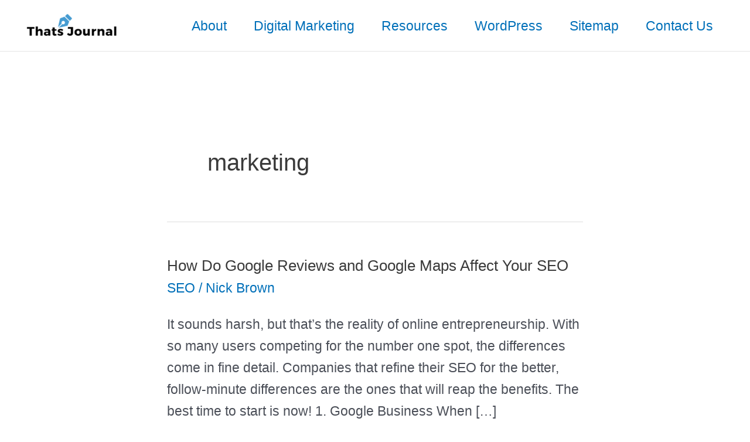

--- FILE ---
content_type: text/html; charset=UTF-8
request_url: https://www.thatsjournal.com/tag/marketing
body_size: 34128
content:
<!DOCTYPE html><html lang="en-US"><head><script data-no-optimize="1">var litespeed_docref=sessionStorage.getItem("litespeed_docref");litespeed_docref&&(Object.defineProperty(document,"referrer",{get:function(){return litespeed_docref}}),sessionStorage.removeItem("litespeed_docref"));</script> <meta charset="UTF-8"><meta name="viewport" content="width=device-width, initial-scale=1"><link rel="profile" href="https://gmpg.org/xfn/11"><meta name='robots' content='noindex, follow' /><title>marketing Archives - Thats Journal</title><meta name="description" content="marketing Tag" /><meta property="og:locale" content="en_US" /><meta property="og:type" content="article" /><meta property="og:title" content="marketing Archives - Thats Journal" /><meta property="og:description" content="marketing Tag" /><meta property="og:url" content="https://www.thatsjournal.com/tag/marketing" /><meta property="og:site_name" content="Thats Journal" /><meta name="twitter:card" content="summary_large_image" /><meta name="twitter:site" content="@thatsjournal" /> <script type="application/ld+json" class="yoast-schema-graph">{"@context":"https://schema.org","@graph":[{"@type":"CollectionPage","@id":"https://www.thatsjournal.com/tag/marketing","url":"https://www.thatsjournal.com/tag/marketing","name":"marketing Archives - Thats Journal","isPartOf":{"@id":"https://www.thatsjournal.com/#website"},"description":"marketing Tag","breadcrumb":{"@id":"https://www.thatsjournal.com/tag/marketing#breadcrumb"},"inLanguage":"en-US"},{"@type":"BreadcrumbList","@id":"https://www.thatsjournal.com/tag/marketing#breadcrumb","itemListElement":[{"@type":"ListItem","position":1,"name":"Home","item":"https://www.thatsjournal.com/"},{"@type":"ListItem","position":2,"name":"marketing"}]},{"@type":"WebSite","@id":"https://www.thatsjournal.com/#website","url":"https://www.thatsjournal.com/","name":"Thats Journal","description":"","publisher":{"@id":"https://www.thatsjournal.com/#organization"},"potentialAction":[{"@type":"SearchAction","target":{"@type":"EntryPoint","urlTemplate":"https://www.thatsjournal.com/?s={search_term_string}"},"query-input":{"@type":"PropertyValueSpecification","valueRequired":true,"valueName":"search_term_string"}}],"inLanguage":"en-US"},{"@type":"Organization","@id":"https://www.thatsjournal.com/#organization","name":"Thats Journal","url":"https://www.thatsjournal.com/","logo":{"@type":"ImageObject","inLanguage":"en-US","@id":"https://www.thatsjournal.com/#/schema/logo/image/","url":"/wp-content/uploads/2022/05/cropped-cropped-3.png","contentUrl":"/wp-content/uploads/2022/05/cropped-cropped-3.png","width":502,"height":126,"caption":"Thats Journal"},"image":{"@id":"https://www.thatsjournal.com/#/schema/logo/image/"},"sameAs":["https://www.facebook.com/ThatsJournal","https://x.com/thatsjournal","http://pinterest.com/thatsjournal"]}]}</script> <link rel="alternate" type="application/rss+xml" title="Thats Journal &raquo; Feed" href="https://www.thatsjournal.com/feed" /><link rel="alternate" type="application/rss+xml" title="Thats Journal &raquo; Comments Feed" href="https://www.thatsjournal.com/comments/feed" /><link rel="alternate" type="application/rss+xml" title="Thats Journal &raquo; marketing Tag Feed" href="https://www.thatsjournal.com/tag/marketing/feed" /><link data-optimized="2" rel="stylesheet" href="/wp-content/litespeed/css/2aae0596dbcfa39b79b068f1909fe604.css?ver=a1e26" /><!--[if IE]> <script src="/wp-content/themes/astra/assets/js/minified/flexibility.min.js" id="astra-flexibility-js"></script> <script id="astra-flexibility-js-after">flexibility(document.documentElement);</script> <![endif]--><link rel="https://api.w.org/" href="https://www.thatsjournal.com/wp-json/" /><link rel="alternate" title="JSON" type="application/json" href="https://www.thatsjournal.com/wp-json/wp/v2/tags/275" />
 <script type="litespeed/javascript" data-src="https://www.googletagmanager.com/gtag/js?id=G-V8JKFTSWZP"></script> <script type="litespeed/javascript">window.dataLayer=window.dataLayer||[];function gtag(){dataLayer.push(arguments)}
gtag('js',new Date());gtag('config','G-V8JKFTSWZP')</script> <link rel="icon" href="/wp-content/uploads/2020/04/cropped-tj-32x32.png" sizes="32x32" /><link rel="icon" href="/wp-content/uploads/2020/04/cropped-tj-192x192.png" sizes="192x192" /><link rel="apple-touch-icon" href="/wp-content/uploads/2020/04/cropped-tj-180x180.png" /><meta name="msapplication-TileImage" content="/wp-content/uploads/2020/04/cropped-tj-270x270.png" /></head><body data-rsssl=1 itemtype='https://schema.org/Blog' itemscope='itemscope' class="archive tag tag-marketing tag-275 wp-custom-logo wp-theme-astra ast-desktop ast-narrow-container ast-no-sidebar astra-4.11.8 group-blog ast-inherit-site-logo-transparent ast-hfb-header"><a class="skip-link screen-reader-text" href="#content" title="Skip to content">
Skip to content</a><div
class="hfeed site" id="page"><header
class="site-header header-main-layout-1 ast-primary-menu-enabled ast-hide-custom-menu-mobile ast-builder-menu-toggle-icon ast-mobile-header-inline" id="masthead" itemtype="https://schema.org/WPHeader" itemscope="itemscope" itemid="#masthead"		><div id="ast-desktop-header" data-toggle-type="dropdown"><div class="ast-main-header-wrap main-header-bar-wrap "><div class="ast-primary-header-bar ast-primary-header main-header-bar site-header-focus-item" data-section="section-primary-header-builder"><div class="site-primary-header-wrap ast-builder-grid-row-container site-header-focus-item ast-container" data-section="section-primary-header-builder"><div class="ast-builder-grid-row ast-builder-grid-row-has-sides ast-builder-grid-row-no-center"><div class="site-header-primary-section-left site-header-section ast-flex site-header-section-left"><div class="ast-builder-layout-element ast-flex site-header-focus-item" data-section="title_tagline"><div
class="site-branding ast-site-identity" itemtype="https://schema.org/Organization" itemscope="itemscope"				>
<span class="site-logo-img"><a href="https://www.thatsjournal.com/" class="custom-logo-link" rel="home" data-wpel-link="internal"><img data-lazyloaded="1" src="[data-uri]" width="165" height="41" data-src="/wp-content/uploads/2022/05/cropped-cropped-3-165x41.png" class="custom-logo" alt="Thats Journal" decoding="async" data-srcset="/wp-content/uploads/2022/05/cropped-cropped-3-165x41.png 165w, /wp-content/uploads/2022/05/cropped-cropped-3-300x75.png 300w, /wp-content/uploads/2022/05/cropped-cropped-3.png 502w" data-sizes="(max-width: 165px) 100vw, 165px" /></a></span></div></div></div><div class="site-header-primary-section-right site-header-section ast-flex ast-grid-right-section"><div class="ast-builder-menu-1 ast-builder-menu ast-flex ast-builder-menu-1-focus-item ast-builder-layout-element site-header-focus-item" data-section="section-hb-menu-1"><div class="ast-main-header-bar-alignment"><div class="main-header-bar-navigation"><nav class="site-navigation ast-flex-grow-1 navigation-accessibility site-header-focus-item" id="primary-site-navigation-desktop" aria-label="Primary Site Navigation" itemtype="https://schema.org/SiteNavigationElement" itemscope="itemscope"><div class="main-navigation ast-inline-flex"><ul id="ast-hf-menu-1" class="main-header-menu ast-menu-shadow ast-nav-menu ast-flex  submenu-with-border stack-on-mobile"><li id="menu-item-13569" class="menu-item menu-item-type-post_type menu-item-object-page menu-item-13569"><a href="https://www.thatsjournal.com/about" class="menu-link" data-wpel-link="internal">About</a></li><li id="menu-item-16376" class="menu-item menu-item-type-taxonomy menu-item-object-category menu-item-16376"><a href="https://www.thatsjournal.com/category/digital-marketing" class="menu-link" data-wpel-link="internal">Digital Marketing</a></li><li id="menu-item-16352" class="menu-item menu-item-type-post_type menu-item-object-page menu-item-16352"><a href="https://www.thatsjournal.com/resources" class="menu-link" data-wpel-link="internal">Resources</a></li><li id="menu-item-16382" class="menu-item menu-item-type-taxonomy menu-item-object-category menu-item-16382"><a href="https://www.thatsjournal.com/category/wordpress" class="menu-link" data-wpel-link="internal">WordPress</a></li><li id="menu-item-21228" class="menu-item menu-item-type-custom menu-item-object-custom menu-item-21228"><a href="https://www.thatsjournal.com/sitemap_index.xml" class="menu-link" data-wpel-link="internal">Sitemap</a></li><li id="menu-item-494" class="menu-item menu-item-type-post_type menu-item-object-page menu-item-494"><a href="https://www.thatsjournal.com/contact-us" class="menu-link" data-wpel-link="internal">Contact Us</a></li></ul></div></nav></div></div></div></div></div></div></div></div></div><div id="ast-mobile-header" class="ast-mobile-header-wrap " data-type="dropdown"><div class="ast-main-header-wrap main-header-bar-wrap" ><div class="ast-primary-header-bar ast-primary-header main-header-bar site-primary-header-wrap site-header-focus-item ast-builder-grid-row-layout-default ast-builder-grid-row-tablet-layout-default ast-builder-grid-row-mobile-layout-default" data-section="section-primary-header-builder"><div class="ast-builder-grid-row ast-builder-grid-row-has-sides ast-builder-grid-row-no-center"><div class="site-header-primary-section-left site-header-section ast-flex site-header-section-left"><div class="ast-builder-layout-element ast-flex site-header-focus-item" data-section="title_tagline"><div
class="site-branding ast-site-identity" itemtype="https://schema.org/Organization" itemscope="itemscope"				>
<span class="site-logo-img"><a href="https://www.thatsjournal.com/" class="custom-logo-link" rel="home" data-wpel-link="internal"><img data-lazyloaded="1" src="[data-uri]" width="165" height="41" data-src="/wp-content/uploads/2022/05/cropped-cropped-3-165x41.png" class="custom-logo" alt="Thats Journal" decoding="async" data-srcset="/wp-content/uploads/2022/05/cropped-cropped-3-165x41.png 165w, /wp-content/uploads/2022/05/cropped-cropped-3-300x75.png 300w, /wp-content/uploads/2022/05/cropped-cropped-3.png 502w" data-sizes="(max-width: 165px) 100vw, 165px" /></a></span></div></div></div><div class="site-header-primary-section-right site-header-section ast-flex ast-grid-right-section"><div class="ast-builder-layout-element ast-flex site-header-focus-item" data-section="section-header-mobile-trigger"><div class="ast-button-wrap">
<button type="button" class="menu-toggle main-header-menu-toggle ast-mobile-menu-trigger-minimal"   aria-expanded="false">
<span class="screen-reader-text">Main Menu</span>
<span class="mobile-menu-toggle-icon">
<span aria-hidden="true" class="ahfb-svg-iconset ast-inline-flex svg-baseline"><svg class='ast-mobile-svg ast-menu-svg' fill='currentColor' version='1.1' xmlns='http://www.w3.org/2000/svg' width='24' height='24' viewBox='0 0 24 24'><path d='M3 13h18c0.552 0 1-0.448 1-1s-0.448-1-1-1h-18c-0.552 0-1 0.448-1 1s0.448 1 1 1zM3 7h18c0.552 0 1-0.448 1-1s-0.448-1-1-1h-18c-0.552 0-1 0.448-1 1s0.448 1 1 1zM3 19h18c0.552 0 1-0.448 1-1s-0.448-1-1-1h-18c-0.552 0-1 0.448-1 1s0.448 1 1 1z'></path></svg></span><span aria-hidden="true" class="ahfb-svg-iconset ast-inline-flex svg-baseline"><svg class='ast-mobile-svg ast-close-svg' fill='currentColor' version='1.1' xmlns='http://www.w3.org/2000/svg' width='24' height='24' viewBox='0 0 24 24'><path d='M5.293 6.707l5.293 5.293-5.293 5.293c-0.391 0.391-0.391 1.024 0 1.414s1.024 0.391 1.414 0l5.293-5.293 5.293 5.293c0.391 0.391 1.024 0.391 1.414 0s0.391-1.024 0-1.414l-5.293-5.293 5.293-5.293c0.391-0.391 0.391-1.024 0-1.414s-1.024-0.391-1.414 0l-5.293 5.293-5.293-5.293c-0.391-0.391-1.024-0.391-1.414 0s-0.391 1.024 0 1.414z'></path></svg></span>					</span>
</button></div></div></div></div></div></div><div class="ast-mobile-header-content content-align-flex-start "><div class="ast-builder-menu-mobile ast-builder-menu ast-builder-menu-mobile-focus-item ast-builder-layout-element site-header-focus-item" data-section="section-header-mobile-menu"><div class="ast-main-header-bar-alignment"><div class="main-header-bar-navigation"><nav class="site-navigation ast-flex-grow-1 navigation-accessibility" id="ast-mobile-site-navigation" aria-label="Site Navigation" itemtype="https://schema.org/SiteNavigationElement" itemscope="itemscope"><div id="ast-hf-mobile-menu" class="main-navigation"><ul class="main-header-menu ast-nav-menu ast-flex  submenu-with-border astra-menu-animation-fade  stack-on-mobile"><li class="page_item page-item-13565 menu-item"><a href="https://www.thatsjournal.com/about" class="menu-link" data-wpel-link="internal">About</a></li><li class="page_item page-item-13 menu-item"><a href="https://www.thatsjournal.com/contact-us" class="menu-link" data-wpel-link="internal">Contact Us</a></li><li class="page_item page-item-13571 menu-item"><a href="https://www.thatsjournal.com/resources" class="menu-link" data-wpel-link="internal">Resources</a></li></ul></div></nav></div></div></div></div></div></header><div id="content" class="site-content"><div class="ast-container"><div id="primary" class="content-area primary"><section class="ast-archive-description"><h1 class="page-title ast-archive-title">marketing</h1></section><main id="main" class="site-main"><div class="ast-row"><article
class="post-21036 post type-post status-publish format-standard hentry category-seo tag-backlinks tag-brand tag-business tag-chat tag-content tag-customer-interaction tag-digital tag-growth tag-keywords tag-link-building tag-local tag-marketing tag-mobile tag-navigation tag-online tag-organic tag-page tag-ranking tag-reputation tag-search-engine-optimization tag-sem tag-social-media tag-strategies tag-traffic tag-web tag-website ast-grid-common-col ast-full-width ast-article-post" id="post-21036" itemtype="https://schema.org/CreativeWork" itemscope="itemscope"><div class="ast-post-format- ast-no-thumb blog-layout-1 ast-article-inner"><div class="post-content ast-grid-common-col" ><div class="ast-blog-featured-section post-thumb ast-blog-single-element"></div><h2 class="entry-title ast-blog-single-element" itemprop="headline"><a href="https://www.thatsjournal.com/seo/how-do-google-reviews-and-google-maps-affect-your-seo" rel="bookmark" data-wpel-link="internal">How Do Google Reviews and Google Maps Affect Your SEO</a></h2><header class="entry-header ast-blog-single-element ast-blog-meta-container"><div class="entry-meta"><span class="ast-taxonomy-container cat-links default"><a href="https://www.thatsjournal.com/category/seo" rel="category tag" data-wpel-link="internal">SEO</a></span> / <span class="posted-by vcard author" itemtype="https://schema.org/Person" itemscope="itemscope" itemprop="author">			<a title="View all posts by Nick Brown" href="https://www.thatsjournal.com/author/nick-brown" rel="author" class="url fn n" itemprop="url" data-wpel-link="internal">
<span
class="author-name" itemprop="name"				>
Nick Brown			</span>
</a>
</span></div></header><div class="ast-excerpt-container ast-blog-single-element"><p>It sounds harsh, but that&#8217;s the reality of online entrepreneurship. With so many users competing for the number one spot, the differences come in fine detail. Companies that refine their SEO for the better, follow-minute differences are the ones that will reap the benefits. The best time to start is now! 1. Google Business When [&hellip;]</p></div><p class="ast-blog-single-element ast-read-more-container read-more"> <a class="" href="https://www.thatsjournal.com/seo/how-do-google-reviews-and-google-maps-affect-your-seo"> <span class="screen-reader-text">How Do Google Reviews and Google Maps Affect Your SEO</span> Read More »</a></p><div class="entry-content clear"
itemprop="text"		></div></div></div></article><article
class="post-20883 post type-post status-publish format-standard hentry category-email-marketing tag-agency tag-audience tag-best tag-brand tag-business tag-campaign tag-company tag-content tag-corporate tag-custom tag-design tag-digital tag-e-newsletter tag-ecommerce tag-format tag-mailing tag-marketing tag-minimal tag-multipurpose tag-online tag-professional tag-promotions tag-simple tag-site tag-strategy tag-subscription tag-travel tag-website ast-grid-common-col ast-full-width ast-article-post" id="post-20883" itemtype="https://schema.org/CreativeWork" itemscope="itemscope"><div class="ast-post-format- ast-no-thumb blog-layout-1 ast-article-inner"><div class="post-content ast-grid-common-col" ><div class="ast-blog-featured-section post-thumb ast-blog-single-element"></div><h2 class="entry-title ast-blog-single-element" itemprop="headline"><a href="https://www.thatsjournal.com/email-marketing/top-5-responsive-html-email-newsletter-templates" rel="bookmark" data-wpel-link="internal">Top 5 Responsive HTML Email Newsletter Templates</a></h2><header class="entry-header ast-blog-single-element ast-blog-meta-container"><div class="entry-meta"><span class="ast-taxonomy-container cat-links default"><a href="https://www.thatsjournal.com/category/email-marketing" rel="category tag" data-wpel-link="internal">Email Marketing</a></span> / <span class="posted-by vcard author" itemtype="https://schema.org/Person" itemscope="itemscope" itemprop="author">			<a title="View all posts by Thats" href="https://www.thatsjournal.com/author/admin" rel="author" class="url fn n" itemprop="url" data-wpel-link="internal">
<span
class="author-name" itemprop="name"				>
Thats			</span>
</a>
</span></div></header><div class="ast-excerpt-container ast-blog-single-element"><p>Your website is represented with newsletter templates too. They are intended to be distinguishable. In other words, they need to reflect the style of the site. However, even if an email is an HTML page comparable to the pages on your website, technological needs must impose certain distinctions on it.  Large background pictures are unacceptable</p></div><p class="ast-blog-single-element ast-read-more-container read-more"> <a class="" href="https://www.thatsjournal.com/email-marketing/top-5-responsive-html-email-newsletter-templates"> <span class="screen-reader-text">Top 5 Responsive HTML Email Newsletter Templates</span> Read More »</a></p><div class="entry-content clear"
itemprop="text"		></div></div></div></article><article
class="post-20822 post type-post status-publish format-standard hentry category-themes-and-templates tag-audio tag-blog tag-cms tag-content tag-content-management-system tag-design tag-designer tag-developers tag-development tag-download tag-ecommerce tag-elementor tag-free tag-graphics tag-html tag-html5 tag-icons tag-layouts tag-marketing tag-online tag-plugins tag-portfolio tag-presentation tag-skins tag-themes tag-videos tag-web-design tag-web-development tag-webdesign tag-websites tag-wordpress ast-grid-common-col ast-full-width ast-article-post" id="post-20822" itemtype="https://schema.org/CreativeWork" itemscope="itemscope"><div class="ast-post-format- ast-no-thumb blog-layout-1 ast-article-inner"><div class="post-content ast-grid-common-col" ><div class="ast-blog-featured-section post-thumb ast-blog-single-element"></div><h2 class="entry-title ast-blog-single-element" itemprop="headline"><a href="https://www.thatsjournal.com/themes-and-templates/thousands-of-website-templates-with-monsterone-subscription" rel="bookmark" data-wpel-link="internal">Thousands of Website Templates with MonsterONE Subscription</a></h2><header class="entry-header ast-blog-single-element ast-blog-meta-container"><div class="entry-meta"><span class="ast-taxonomy-container cat-links default"><a href="https://www.thatsjournal.com/category/themes-and-templates" rel="category tag" data-wpel-link="internal">Themes and Templates</a></span> / <span class="posted-by vcard author" itemtype="https://schema.org/Person" itemscope="itemscope" itemprop="author">			<a title="View all posts by Thats" href="https://www.thatsjournal.com/author/admin" rel="author" class="url fn n" itemprop="url" data-wpel-link="internal">
<span
class="author-name" itemprop="name"				>
Thats			</span>
</a>
</span></div></header><div class="ast-excerpt-container ast-blog-single-element"><p>Web development tools have come a long way in just a few years. There have never been more opportunities to create astounding and phenomenal online projects. However, with the growing number of online development tools, it can be problematic to search for the best assistants.&nbsp; The same can be said of web designers, marketers, and</p></div><p class="ast-blog-single-element ast-read-more-container read-more"> <a class="" href="https://www.thatsjournal.com/themes-and-templates/thousands-of-website-templates-with-monsterone-subscription"> <span class="screen-reader-text">Thousands of Website Templates with MonsterONE Subscription</span> Read More »</a></p><div class="entry-content clear"
itemprop="text"		></div></div></div></article></div></main><div class='ast-pagination'><nav class="navigation pagination" aria-label="Post pagination"><div class="nav-links"><span aria-current="page" class="page-numbers current">1</span>
<a class="page-numbers" href="https://www.thatsjournal.com/tag/marketing/page/2" data-wpel-link="internal">2</a>
<span class="page-numbers dots">&hellip;</span>
<a class="page-numbers" href="https://www.thatsjournal.com/tag/marketing/page/45" data-wpel-link="internal">45</a>
<a class="next page-numbers" href="https://www.thatsjournal.com/tag/marketing/page/2" data-wpel-link="internal">Next <span class="ast-right-arrow" aria-hidden="true">&rarr;</span></a></div></nav></div></div></div></div><footer
class="site-footer" id="colophon" itemtype="https://schema.org/WPFooter" itemscope="itemscope" itemid="#colophon"><div class="site-below-footer-wrap ast-builder-grid-row-container site-footer-focus-item ast-builder-grid-row-full ast-builder-grid-row-tablet-full ast-builder-grid-row-mobile-full ast-footer-row-stack ast-footer-row-tablet-stack ast-footer-row-mobile-stack" data-section="section-below-footer-builder"><div class="ast-builder-grid-row-container-inner"><div class="ast-builder-footer-grid-columns site-below-footer-inner-wrap ast-builder-grid-row"><div class="site-footer-below-section-1 site-footer-section site-footer-section-1"><div class="ast-builder-layout-element ast-flex site-footer-focus-item ast-footer-copyright" data-section="section-footer-builder"><div class="ast-footer-copyright"><p>Copyright &copy; 2026 Thats Journal</p></div></div></div></div></div></div></footer></div> <script type="speculationrules">{"prefetch":[{"source":"document","where":{"and":[{"href_matches":"\/*"},{"not":{"href_matches":["\/wp-*.php","\/wp-admin\/*","\/wp-content\/uploads\/*","\/wp-content\/*","\/wp-content\/plugins\/*","\/wp-content\/themes\/astra\/*","\/*\\?(.+)"]}},{"not":{"selector_matches":"a[rel~=\"nofollow\"]"}},{"not":{"selector_matches":".no-prefetch, .no-prefetch a"}}]},"eagerness":"conservative"}]}</script> <script type="litespeed/javascript" data-src="https://www.google.com/recaptcha/api.js?render=6LeEAFYUAAAAAOpV9ftU_1KjcEG0RNZYGPffDcyA&amp;ver=3.0" id="google-recaptcha-js"></script> <script data-no-optimize="1">window.lazyLoadOptions=Object.assign({},{threshold:300},window.lazyLoadOptions||{});!function(t,e){"object"==typeof exports&&"undefined"!=typeof module?module.exports=e():"function"==typeof define&&define.amd?define(e):(t="undefined"!=typeof globalThis?globalThis:t||self).LazyLoad=e()}(this,function(){"use strict";function e(){return(e=Object.assign||function(t){for(var e=1;e<arguments.length;e++){var n,a=arguments[e];for(n in a)Object.prototype.hasOwnProperty.call(a,n)&&(t[n]=a[n])}return t}).apply(this,arguments)}function o(t){return e({},at,t)}function l(t,e){return t.getAttribute(gt+e)}function c(t){return l(t,vt)}function s(t,e){return function(t,e,n){e=gt+e;null!==n?t.setAttribute(e,n):t.removeAttribute(e)}(t,vt,e)}function i(t){return s(t,null),0}function r(t){return null===c(t)}function u(t){return c(t)===_t}function d(t,e,n,a){t&&(void 0===a?void 0===n?t(e):t(e,n):t(e,n,a))}function f(t,e){et?t.classList.add(e):t.className+=(t.className?" ":"")+e}function _(t,e){et?t.classList.remove(e):t.className=t.className.replace(new RegExp("(^|\\s+)"+e+"(\\s+|$)")," ").replace(/^\s+/,"").replace(/\s+$/,"")}function g(t){return t.llTempImage}function v(t,e){!e||(e=e._observer)&&e.unobserve(t)}function b(t,e){t&&(t.loadingCount+=e)}function p(t,e){t&&(t.toLoadCount=e)}function n(t){for(var e,n=[],a=0;e=t.children[a];a+=1)"SOURCE"===e.tagName&&n.push(e);return n}function h(t,e){(t=t.parentNode)&&"PICTURE"===t.tagName&&n(t).forEach(e)}function a(t,e){n(t).forEach(e)}function m(t){return!!t[lt]}function E(t){return t[lt]}function I(t){return delete t[lt]}function y(e,t){var n;m(e)||(n={},t.forEach(function(t){n[t]=e.getAttribute(t)}),e[lt]=n)}function L(a,t){var o;m(a)&&(o=E(a),t.forEach(function(t){var e,n;e=a,(t=o[n=t])?e.setAttribute(n,t):e.removeAttribute(n)}))}function k(t,e,n){f(t,e.class_loading),s(t,st),n&&(b(n,1),d(e.callback_loading,t,n))}function A(t,e,n){n&&t.setAttribute(e,n)}function O(t,e){A(t,rt,l(t,e.data_sizes)),A(t,it,l(t,e.data_srcset)),A(t,ot,l(t,e.data_src))}function w(t,e,n){var a=l(t,e.data_bg_multi),o=l(t,e.data_bg_multi_hidpi);(a=nt&&o?o:a)&&(t.style.backgroundImage=a,n=n,f(t=t,(e=e).class_applied),s(t,dt),n&&(e.unobserve_completed&&v(t,e),d(e.callback_applied,t,n)))}function x(t,e){!e||0<e.loadingCount||0<e.toLoadCount||d(t.callback_finish,e)}function M(t,e,n){t.addEventListener(e,n),t.llEvLisnrs[e]=n}function N(t){return!!t.llEvLisnrs}function z(t){if(N(t)){var e,n,a=t.llEvLisnrs;for(e in a){var o=a[e];n=e,o=o,t.removeEventListener(n,o)}delete t.llEvLisnrs}}function C(t,e,n){var a;delete t.llTempImage,b(n,-1),(a=n)&&--a.toLoadCount,_(t,e.class_loading),e.unobserve_completed&&v(t,n)}function R(i,r,c){var l=g(i)||i;N(l)||function(t,e,n){N(t)||(t.llEvLisnrs={});var a="VIDEO"===t.tagName?"loadeddata":"load";M(t,a,e),M(t,"error",n)}(l,function(t){var e,n,a,o;n=r,a=c,o=u(e=i),C(e,n,a),f(e,n.class_loaded),s(e,ut),d(n.callback_loaded,e,a),o||x(n,a),z(l)},function(t){var e,n,a,o;n=r,a=c,o=u(e=i),C(e,n,a),f(e,n.class_error),s(e,ft),d(n.callback_error,e,a),o||x(n,a),z(l)})}function T(t,e,n){var a,o,i,r,c;t.llTempImage=document.createElement("IMG"),R(t,e,n),m(c=t)||(c[lt]={backgroundImage:c.style.backgroundImage}),i=n,r=l(a=t,(o=e).data_bg),c=l(a,o.data_bg_hidpi),(r=nt&&c?c:r)&&(a.style.backgroundImage='url("'.concat(r,'")'),g(a).setAttribute(ot,r),k(a,o,i)),w(t,e,n)}function G(t,e,n){var a;R(t,e,n),a=e,e=n,(t=Et[(n=t).tagName])&&(t(n,a),k(n,a,e))}function D(t,e,n){var a;a=t,(-1<It.indexOf(a.tagName)?G:T)(t,e,n)}function S(t,e,n){var a;t.setAttribute("loading","lazy"),R(t,e,n),a=e,(e=Et[(n=t).tagName])&&e(n,a),s(t,_t)}function V(t){t.removeAttribute(ot),t.removeAttribute(it),t.removeAttribute(rt)}function j(t){h(t,function(t){L(t,mt)}),L(t,mt)}function F(t){var e;(e=yt[t.tagName])?e(t):m(e=t)&&(t=E(e),e.style.backgroundImage=t.backgroundImage)}function P(t,e){var n;F(t),n=e,r(e=t)||u(e)||(_(e,n.class_entered),_(e,n.class_exited),_(e,n.class_applied),_(e,n.class_loading),_(e,n.class_loaded),_(e,n.class_error)),i(t),I(t)}function U(t,e,n,a){var o;n.cancel_on_exit&&(c(t)!==st||"IMG"===t.tagName&&(z(t),h(o=t,function(t){V(t)}),V(o),j(t),_(t,n.class_loading),b(a,-1),i(t),d(n.callback_cancel,t,e,a)))}function $(t,e,n,a){var o,i,r=(i=t,0<=bt.indexOf(c(i)));s(t,"entered"),f(t,n.class_entered),_(t,n.class_exited),o=t,i=a,n.unobserve_entered&&v(o,i),d(n.callback_enter,t,e,a),r||D(t,n,a)}function q(t){return t.use_native&&"loading"in HTMLImageElement.prototype}function H(t,o,i){t.forEach(function(t){return(a=t).isIntersecting||0<a.intersectionRatio?$(t.target,t,o,i):(e=t.target,n=t,a=o,t=i,void(r(e)||(f(e,a.class_exited),U(e,n,a,t),d(a.callback_exit,e,n,t))));var e,n,a})}function B(e,n){var t;tt&&!q(e)&&(n._observer=new IntersectionObserver(function(t){H(t,e,n)},{root:(t=e).container===document?null:t.container,rootMargin:t.thresholds||t.threshold+"px"}))}function J(t){return Array.prototype.slice.call(t)}function K(t){return t.container.querySelectorAll(t.elements_selector)}function Q(t){return c(t)===ft}function W(t,e){return e=t||K(e),J(e).filter(r)}function X(e,t){var n;(n=K(e),J(n).filter(Q)).forEach(function(t){_(t,e.class_error),i(t)}),t.update()}function t(t,e){var n,a,t=o(t);this._settings=t,this.loadingCount=0,B(t,this),n=t,a=this,Y&&window.addEventListener("online",function(){X(n,a)}),this.update(e)}var Y="undefined"!=typeof window,Z=Y&&!("onscroll"in window)||"undefined"!=typeof navigator&&/(gle|ing|ro)bot|crawl|spider/i.test(navigator.userAgent),tt=Y&&"IntersectionObserver"in window,et=Y&&"classList"in document.createElement("p"),nt=Y&&1<window.devicePixelRatio,at={elements_selector:".lazy",container:Z||Y?document:null,threshold:300,thresholds:null,data_src:"src",data_srcset:"srcset",data_sizes:"sizes",data_bg:"bg",data_bg_hidpi:"bg-hidpi",data_bg_multi:"bg-multi",data_bg_multi_hidpi:"bg-multi-hidpi",data_poster:"poster",class_applied:"applied",class_loading:"litespeed-loading",class_loaded:"litespeed-loaded",class_error:"error",class_entered:"entered",class_exited:"exited",unobserve_completed:!0,unobserve_entered:!1,cancel_on_exit:!0,callback_enter:null,callback_exit:null,callback_applied:null,callback_loading:null,callback_loaded:null,callback_error:null,callback_finish:null,callback_cancel:null,use_native:!1},ot="src",it="srcset",rt="sizes",ct="poster",lt="llOriginalAttrs",st="loading",ut="loaded",dt="applied",ft="error",_t="native",gt="data-",vt="ll-status",bt=[st,ut,dt,ft],pt=[ot],ht=[ot,ct],mt=[ot,it,rt],Et={IMG:function(t,e){h(t,function(t){y(t,mt),O(t,e)}),y(t,mt),O(t,e)},IFRAME:function(t,e){y(t,pt),A(t,ot,l(t,e.data_src))},VIDEO:function(t,e){a(t,function(t){y(t,pt),A(t,ot,l(t,e.data_src))}),y(t,ht),A(t,ct,l(t,e.data_poster)),A(t,ot,l(t,e.data_src)),t.load()}},It=["IMG","IFRAME","VIDEO"],yt={IMG:j,IFRAME:function(t){L(t,pt)},VIDEO:function(t){a(t,function(t){L(t,pt)}),L(t,ht),t.load()}},Lt=["IMG","IFRAME","VIDEO"];return t.prototype={update:function(t){var e,n,a,o=this._settings,i=W(t,o);{if(p(this,i.length),!Z&&tt)return q(o)?(e=o,n=this,i.forEach(function(t){-1!==Lt.indexOf(t.tagName)&&S(t,e,n)}),void p(n,0)):(t=this._observer,o=i,t.disconnect(),a=t,void o.forEach(function(t){a.observe(t)}));this.loadAll(i)}},destroy:function(){this._observer&&this._observer.disconnect(),K(this._settings).forEach(function(t){I(t)}),delete this._observer,delete this._settings,delete this.loadingCount,delete this.toLoadCount},loadAll:function(t){var e=this,n=this._settings;W(t,n).forEach(function(t){v(t,e),D(t,n,e)})},restoreAll:function(){var e=this._settings;K(e).forEach(function(t){P(t,e)})}},t.load=function(t,e){e=o(e);D(t,e)},t.resetStatus=function(t){i(t)},t}),function(t,e){"use strict";function n(){e.body.classList.add("litespeed_lazyloaded")}function a(){console.log("[LiteSpeed] Start Lazy Load"),o=new LazyLoad(Object.assign({},t.lazyLoadOptions||{},{elements_selector:"[data-lazyloaded]",callback_finish:n})),i=function(){o.update()},t.MutationObserver&&new MutationObserver(i).observe(e.documentElement,{childList:!0,subtree:!0,attributes:!0})}var o,i;t.addEventListener?t.addEventListener("load",a,!1):t.attachEvent("onload",a)}(window,document);</script><script data-no-optimize="1">window.litespeed_ui_events=window.litespeed_ui_events||["mouseover","click","keydown","wheel","touchmove","touchstart"];var urlCreator=window.URL||window.webkitURL;function litespeed_load_delayed_js_force(){console.log("[LiteSpeed] Start Load JS Delayed"),litespeed_ui_events.forEach(e=>{window.removeEventListener(e,litespeed_load_delayed_js_force,{passive:!0})}),document.querySelectorAll("iframe[data-litespeed-src]").forEach(e=>{e.setAttribute("src",e.getAttribute("data-litespeed-src"))}),"loading"==document.readyState?window.addEventListener("DOMContentLoaded",litespeed_load_delayed_js):litespeed_load_delayed_js()}litespeed_ui_events.forEach(e=>{window.addEventListener(e,litespeed_load_delayed_js_force,{passive:!0})});async function litespeed_load_delayed_js(){let t=[];for(var d in document.querySelectorAll('script[type="litespeed/javascript"]').forEach(e=>{t.push(e)}),t)await new Promise(e=>litespeed_load_one(t[d],e));document.dispatchEvent(new Event("DOMContentLiteSpeedLoaded")),window.dispatchEvent(new Event("DOMContentLiteSpeedLoaded"))}function litespeed_load_one(t,e){console.log("[LiteSpeed] Load ",t);var d=document.createElement("script");d.addEventListener("load",e),d.addEventListener("error",e),t.getAttributeNames().forEach(e=>{"type"!=e&&d.setAttribute("data-src"==e?"src":e,t.getAttribute(e))});let a=!(d.type="text/javascript");!d.src&&t.textContent&&(d.src=litespeed_inline2src(t.textContent),a=!0),t.after(d),t.remove(),a&&e()}function litespeed_inline2src(t){try{var d=urlCreator.createObjectURL(new Blob([t.replace(/^(?:<!--)?(.*?)(?:-->)?$/gm,"$1")],{type:"text/javascript"}))}catch(e){d="data:text/javascript;base64,"+btoa(t.replace(/^(?:<!--)?(.*?)(?:-->)?$/gm,"$1"))}return d}</script><script data-no-optimize="1">var litespeed_vary=document.cookie.replace(/(?:(?:^|.*;\s*)_lscache_vary\s*\=\s*([^;]*).*$)|^.*$/,"");litespeed_vary||fetch("/wp-content/plugins/litespeed-cache/guest.vary.php",{method:"POST",cache:"no-cache",redirect:"follow"}).then(e=>e.json()).then(e=>{console.log(e),e.hasOwnProperty("reload")&&"yes"==e.reload&&(sessionStorage.setItem("litespeed_docref",document.referrer),window.location.reload(!0))});</script><script data-optimized="1" type="litespeed/javascript" data-src="/wp-content/litespeed/js/9301a1f23295c47c628663a3931580bf.js?ver=a1e26"></script></body></html>
<!-- Page optimized by LiteSpeed Cache @2026-01-19 01:49:23 -->

<!-- Page cached by LiteSpeed Cache 7.3.0.1 on 2026-01-19 01:49:23 -->
<!-- Guest Mode -->
<!-- QUIC.cloud UCSS in queue -->